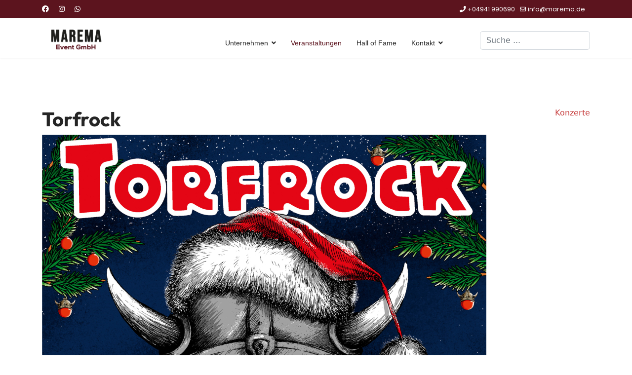

--- FILE ---
content_type: text/html; charset=utf-8
request_url: https://marema.de/veranstaltungen/417-torfrock-7/2024-12-07-20-00.html
body_size: 12028
content:

<!doctype html>
<html lang="de-de" dir="ltr">
	<head>
		
		<meta name="viewport" content="width=device-width, initial-scale=1, shrink-to-fit=no">
		<meta charset="utf-8">
	<meta name="description" content="Torfrock: &amp;quot;Bagaluten-Wiehnachts Tour 2024&amp;quot; Auch in diesem Jahr werden Torfrock mit ihren typisch humorigen Rocksongs kreuz und quer durch die Lande">
	<meta name="generator" content="MAREMA GmbH - Open Air, Konzert, Messe, Modenschau, Tagung, Seminar">
	<title>Torfrock - Marema</title>
	<link href="/images/favicon.png" rel="icon" type="image/vnd.microsoft.icon">
	<link href="https://marema.de/component/finder/search.opensearch?Itemid=101" rel="search" title="OpenSearch Marema" type="application/opensearchdescription+xml">
<link href="/media/vendor/awesomplete/css/awesomplete.css?1.1.5" rel="stylesheet" />
	<link href="/media/vendor/joomla-custom-elements/css/joomla-alert.min.css?0.2.0" rel="stylesheet" />
	<link href="/plugins/system/gdpr/assets/css/cookieconsent.min.css?a8deeda00931fa35524c6b585e48da99" rel="stylesheet" />
	<link href="/plugins/system/gdpr/assets/css/jquery.fancybox.min.css?a8deeda00931fa35524c6b585e48da99" rel="stylesheet" />
	<link href="/media/com_icagenda/icicons/style.css?a8deeda00931fa35524c6b585e48da99" rel="stylesheet" />
	<link href="/media/com_icagenda/css/icagenda.css?a8deeda00931fa35524c6b585e48da99" rel="stylesheet" />
	<link href="/media/com_icagenda/css/icagenda-front.css?a8deeda00931fa35524c6b585e48da99" rel="stylesheet" />
	<link href="/components/com_icagenda/themes/packs/ic_rounded/css/ic_rounded_component.css" rel="stylesheet" />
	<link href="/media/plg_system_jcepro/site/css/content.min.css?badb4208be409b1335b815dde676300e" rel="stylesheet" />
	<link href="/templates/shaper_helixultimate/css/bootstrap.min.css" rel="stylesheet" />
	<link href="/plugins/system/helixultimate/assets/css/system-j4.min.css" rel="stylesheet" />
	<link href="/media/system/css/joomla-fontawesome.min.css?a8deeda00931fa35524c6b585e48da99" rel="stylesheet" />
	<link href="/templates/shaper_helixultimate/css/template.css" rel="stylesheet" />
	<link href="/templates/shaper_helixultimate/css/presets/default.css" rel="stylesheet" />
	<link href="/components/com_sppagebuilder/assets/css/font-awesome-5.min.css" rel="stylesheet" />
	<link href="/components/com_sppagebuilder/assets/css/font-awesome-v4-shims.css" rel="stylesheet" />
	<link href="/components/com_sppagebuilder/assets/css/animate.min.css" rel="stylesheet" />
	<link href="/components/com_sppagebuilder/assets/css/sppagebuilder.css" rel="stylesheet" />
	<style>div.cc-window.cc-floating{max-width:32em}@media(max-width: 639px){div.cc-window.cc-floating:not(.cc-center){max-width: none}}div.cc-window, span.cc-cookie-settings-toggler{font-size:16px}div.cc-revoke{font-size:16px}div.cc-settings-label,span.cc-cookie-settings-toggle{font-size:14px}div.cc-window.cc-banner{padding:1.2em 1.8em}div.cc-window.cc-floating{padding:2.4em 1.8em}input.cc-cookie-checkbox+span:before, input.cc-cookie-checkbox+span:after{border-radius:1px}div.cc-center,div.cc-floating,div.cc-checkbox-container,div.gdpr-fancybox-container div.fancybox-content,ul.cc-cookie-category-list li,fieldset.cc-service-list-title legend{border-radius:7px}div.cc-window a.cc-btn,span.cc-cookie-settings-toggle{border-radius:3px}</style>
	<style>a.cc-btn.cc-dismiss{display:none}</style>
	<style>fieldset.cc-cookie-list-title .gdpr_onoffswitch-label,fieldset.cc-cookie-list-title .gdpr_cookie_switcher span.gdpr_onoffswitch-switch,div.gdpr-component-view span.cc-checkboxes-placeholder,div.gdpr-component-view div.cc-checkboxes-container input.cc-cookie-checkbox+span::before{border-radius:10px}div.gdpr-component-view div.cc-checkboxes-container input.cc-cookie-checkbox+span::before{height: 14px;bottom: 2px;left:3px}div.gdpr-component-view div.cc-checkboxes-container input.cc-cookie-checkbox:checked+span::before{transform:translateX(22px)}</style>
	<style>div.cc-checkboxes-container{margin-top:15px}div.cc-checkbox-container > span{position:absolute;cursor:pointer;top:0;left:0;right:0;bottom:0;background-color:#ccc;transition:.4s;border-radius:1px}div.cc-checkbox-container{margin-right:4px;margin-bottom:6px}div.cc-checkbox-container > span::before{position:absolute;content:"";height:19px;width:19px;left:4px;bottom:3px;background-color:#fff!important;transition:all .4s!important;border-color:#FFF!important;border:none;border-radius:2px}div.cc-checkbox-container > span::after{display:none}div.cc-checkbox-container input + span{position:relative;display:inline-block;width:55px;height:25px}div.cc-checkbox-container input:checked + span{background-color:#19a319}div.cc-checkbox-container input:focus + span{box-shadow:0 0 1px #2196F3}div.cc-checkbox-container input:checked + span::before{transform:translateX(28px)}div.cc-checkboxes-container input:disabled + span{background-color:#f01f1f;opacity:.8;cursor:auto}div.cc-checkboxes-container div.cc-checkbox-container a{border:none;margin-right:8px}a.cc-link label{font-weight:600;margin:0 0 0 2px}input.cc-cookie-checkbox{display:none}div.cc-settings-label{display:flex;align-items:center}div.cc-checkbox-container > span{border-radius:15px}div.cc-checkbox-container > span::before{border-radius:50%}</style>
	<style>
@media screen and (min-width:1201px){


}

@media screen and (min-width:769px) and (max-width:1200px){



.ic-info-box {
	text-align: center;
	width: auto;
}

.ic-info-box .ic-info-box-header {
	width: 86%;
}

.ic-info-box .ic-info-box-content {
	width: 64%;
}

.ic-info-box .ic-info-box-file {
	width: 100px;
}


.ic-filters-label {
	margin-bottom: 8px;
}
.ic-filters-label-title-2,
.ic-filters-label-title-3 {
	margin-bottom: -5px;
	height: 40px;
	line-height: 40px;
}
.ic-filters-btn-2 {
	height: 40px;
	line-height: 40px;
}
.ic-filters-controls {
	padding: 0;
}
.ic-search-submit,
.ic-search-reset {
	width: 50%;
}

}

@media screen and (min-width:481px) and (max-width:768px){



.ic-event-header {
	width: auto;
}
.ic-title-header {
	width: 98%;
	text-align: left;
}
.ic-title-cat {
	width: 98%;
	text-align: left;
}



.ic-event-title > .ic-features-container {
}

.ic-event-header > .ic-features-container {
	margin-right: 0;
	margin-top: 0;
}
.ic-features-container {
	clear: both;
	text-align: center;
}
.ic-feature-icon {
	float: none;
	display: inline-block;
}


.ic-filters-label {
	margin-bottom: 8px;
}
.ic-filters-label-title-2,
.ic-filters-label-title-3 {
	margin-bottom: -5px;
	height: 40px;
	line-height: 40px;
}
.ic-filters-btn-2 {
	height: 40px;
	line-height: 40px;
}
.ic-filters-controls {
	padding: 0;
}
.ic-search-submit,
.ic-search-reset {
	width: 50%;
}

}

@media screen and (max-width:480px){



.ic-event{
	margin: 20px 0;
}
.ic-box-date {
	width: auto;
	float: none;
}
.ic-content {
	width: auto;
	float:none;
}


.ic-event-header {
	width: auto;
}
.ic-title-header {
	width: 98%;
	text-align: center;
}
.ic-title-cat {
	width: 98%;
	text-align: center;
}


.ic-share {
	display:none;
}



.ic-event-title > .ic-features-container {
}

.ic-event-header > .ic-features-container {
	margin-right: 0;
	margin-top: 0;
}
.ic-features-container {
	clear: both;
	text-align: center;
}
.ic-feature-icon {
	float: none;
	display: inline-block;
}


.ic-info-box .ic-info-box-file {
	width: auto;
	float: none;
}
.ic-divCell {
	float: left;
}


.icagenda_form input,
.icagenda_form input[type="file"],
.icagenda_form .input-large,
.icagenda_form .input-xlarge,
.icagenda_form .input-xxlarge,
.icagenda_form .select-large,
.icagenda_form .select-xlarge,
.icagenda_form .select-xxlarge {
	width: 90%;
}
.icagenda_form .input-small {
	width: 90px;
}
.icagenda_form .select-small {
	width: 114px;
}
.icagenda_form .ic-date-input {
	width: auto;
}
.ic-captcha-label {
	display: none;
}


.ic-filters-label {
	margin-bottom: 8px;
}
.ic-filters-label-title-2,
.ic-filters-label-title-3 {
	margin-bottom: -5px;
	height: 40px;
	line-height: 40px;
}
.ic-filters-btn-2 {
	height: 40px;
	line-height: 40px;
}
.ic-filters-controls {
	padding: 0;
}
.ic-search-submit,
.ic-search-reset {
	width: 100%;
}
.ic-button-more > .ic-row1 {
	height: 40px;
}

}
</style>
	<style>@charset "UTF-8";
/* CSS Document */



.sp-megamenu-wrapper {
margin-right: 50px;
margin-top: 10px;
}



.sppb-carousel-inner {
    max-height: 700px;
}


.sppb-item-has-bg {
    background-position: center center;
   
}

.button3 {
    padding-top: 10px;
    padding-right: 20px;
    padding-bottom: 10px;
    padding-left: 20px;
    color: #FFFFFF;
    border-radius: 0px;
    background: #a2182f;
    width: 300px;
    font-family: 'Outfit'!important;
    font-size: 1.3em;
    text-transform: uppercase;
    font-weight: bold;
    text-align: center;
    font-style: normal;
}
.button3 a:link {
    color: #FFFFFF!important;
}

.button3:hover,
.button3:active {
    color: #FFFFFF!important;
    background-color: #B0B0B0;
}
img {
    display: inline;
    max-width: 100%;
    height: auto;
}
@media only screen and (max-width:540px){

	
	.button3 {
    padding-top: 0px;
    padding-right: 0px;
    padding-bottom: 0px;
    padding-left: 0px;
    color: #FFFFFF;
    background: #000000;
    font-family: 'Outfit'!important;
    font-size: 1.3em;
    text-transform: uppercase;
    font-weight: bolder;
    text-align: center;
    border-bottom: 1px solid #A2182F;
}
.button3 a:link {
    color: #FFFFFF;
}

.button3 a:hover,
.button3 a:active {
    color: #FFFFFF;
    text-shadow: 33px 31px #8E8E8E;
}
	
}

h1, h2, h3, h4, h5 { 
   font-family: 'Outfit'!important;
}
.sp-megamenu-parent{
	   font-family: 'Outfit'!important;

    font-style: normal;
    font-weight: normal;
    font-size: 40px!important;
} 
p, ul {
	font-family: 'Poppins'!important;
    font-style: normal;
    font-weight: normal;
} 
h1 {
    font-style: normal;
    font-weight: bolder;
    font-size: 40px;
} 
h2 {
    font-style: normal;
    font-weight: bolder;
    font-size: 24px;
} 
h3 {
    font-style: normal;
    font-weight: bolder;
    font-size: 28px;

} 

h4 {

    font-style: normal;
    font-weight: bolder;
    font-size: 30px;
} 
h6 {
    font-style: normal;
    font-weight: lighter;
    font-size: 24px;
} 




/* outfit-100 - latin */
@font-face {
  font-display: swap; /* Check https://developer.mozilla.org/en-US/docs/Web/CSS/@font-face/font-display for other options. */
  font-family: 'Outfit';
  font-style: normal;
  font-weight: 100;
  src: url('../../../../fonts/outfit-v10-latin-100.eot'); /* IE9 Compat Modes */
  src: url('../../../../fonts/outfit-v10-latin-100.eot?#iefix') format('embedded-opentype'), /* IE6-IE8 */
       url('../../../../fonts/outfit-v10-latin-100.woff2') format('woff2'), /* Super Modern Browsers */
       url('../../../../fonts/outfit-v10-latin-100.woff') format('woff'), /* Modern Browsers */
       url('../../../../fonts/outfit-v10-latin-100.ttf') format('truetype'), /* Safari, Android, iOS */
       url('../../../../fonts/outfit-v10-latin-100.svg#Outfit') format('svg'); /* Legacy iOS */
}

/* outfit-200 - latin */
@font-face {
  font-display: swap; /* Check https://developer.mozilla.org/en-US/docs/Web/CSS/@font-face/font-display for other options. */
  font-family: 'Outfit';
  font-style: normal;
  font-weight: 200;
  src: url('../../../../fonts/outfit-v10-latin-200.eot'); /* IE9 Compat Modes */
  src: url('../../../../fonts/outfit-v10-latin-200.eot?#iefix') format('embedded-opentype'), /* IE6-IE8 */
       url('../../../../fonts/outfit-v10-latin-200.woff2') format('woff2'), /* Super Modern Browsers */
       url('../../../../fonts/outfit-v10-latin-200.woff') format('woff'), /* Modern Browsers */
       url('../../../../fonts/outfit-v10-latin-200.ttf') format('truetype'), /* Safari, Android, iOS */
       url('../../../../fonts/outfit-v10-latin-200.svg#Outfit') format('svg'); /* Legacy iOS */
}

/* outfit-300 - latin */
@font-face {
  font-display: swap; /* Check https://developer.mozilla.org/en-US/docs/Web/CSS/@font-face/font-display for other options. */
  font-family: 'Outfit';
  font-style: normal;
  font-weight: 300;
  src: url('../../../../fonts/outfit-v10-latin-300.eot'); /* IE9 Compat Modes */
  src: url('../../../../fonts/outfit-v10-latin-300.eot?#iefix') format('embedded-opentype'), /* IE6-IE8 */
       url('../../../../fonts/outfit-v10-latin-300.woff2') format('woff2'), /* Super Modern Browsers */
       url('../../../../fonts/outfit-v10-latin-300.woff') format('woff'), /* Modern Browsers */
       url('../../../../fonts/outfit-v10-latin-300.ttf') format('truetype'), /* Safari, Android, iOS */
       url('../../../../fonts/outfit-v10-latin-300.svg#Outfit') format('svg'); /* Legacy iOS */
}

/* outfit-regular - latin */
@font-face {
  font-display: swap; /* Check https://developer.mozilla.org/en-US/docs/Web/CSS/@font-face/font-display for other options. */
  font-family: 'Outfit';
  font-style: normal;
  font-weight: 400;
  src: url('../../../../fonts/outfit-v10-latin-regular.eot'); /* IE9 Compat Modes */
  src: url('../../../../fonts/outfit-v10-latin-regular.eot?#iefix') format('embedded-opentype'), /* IE6-IE8 */
       url('../../../../fonts/outfit-v10-latin-regular.woff2') format('woff2'), /* Super Modern Browsers */
       url('../../../../fonts/outfit-v10-latin-regular.woff') format('woff'), /* Modern Browsers */
       url('../../../../fonts/outfit-v10-latin-regular.ttf') format('truetype'), /* Safari, Android, iOS */
       url('../../../../fonts/outfit-v10-latin-regular.svg#Outfit') format('svg'); /* Legacy iOS */
}

/* outfit-500 - latin */
@font-face {
  font-display: swap; /* Check https://developer.mozilla.org/en-US/docs/Web/CSS/@font-face/font-display for other options. */
  font-family: 'Outfit';
  font-style: normal;
  font-weight: 500;
  src: url('../../../../fonts/outfit-v10-latin-500.eot'); /* IE9 Compat Modes */
  src: url('../../../../fonts/outfit-v10-latin-500.eot?#iefix') format('embedded-opentype'), /* IE6-IE8 */
       url('../../../../fonts/outfit-v10-latin-500.woff2') format('woff2'), /* Super Modern Browsers */
       url('../../../../fonts/outfit-v10-latin-500.woff') format('woff'), /* Modern Browsers */
       url('../../../../fonts/outfit-v10-latin-500.ttf') format('truetype'), /* Safari, Android, iOS */
       url('../../../../fonts/outfit-v10-latin-500.svg#Outfit') format('svg'); /* Legacy iOS */
}

/* outfit-600 - latin */
@font-face {
  font-display: swap; /* Check https://developer.mozilla.org/en-US/docs/Web/CSS/@font-face/font-display for other options. */
  font-family: 'Outfit';
  font-style: normal;
  font-weight: 600;
  src: url('../../../../fonts/outfit-v10-latin-600.eot'); /* IE9 Compat Modes */
  src: url('../../../../fonts/outfit-v10-latin-600.eot?#iefix') format('embedded-opentype'), /* IE6-IE8 */
       url('../../../../fonts/outfit-v10-latin-600.woff2') format('woff2'), /* Super Modern Browsers */
       url('../../../../fonts/outfit-v10-latin-600.woff') format('woff'), /* Modern Browsers */
       url('../../../../fonts/outfit-v10-latin-600.ttf') format('truetype'), /* Safari, Android, iOS */
       url('../../../../fonts/outfit-v10-latin-600.svg#Outfit') format('svg'); /* Legacy iOS */
}

/* outfit-700 - latin */
@font-face {
  font-display: swap; /* Check https://developer.mozilla.org/en-US/docs/Web/CSS/@font-face/font-display for other options. */
  font-family: 'Outfit';
  font-style: normal;
  font-weight: 700;
  src: url('../../../../fonts/outfit-v10-latin-700.eot'); /* IE9 Compat Modes */
  src: url('../../../../fonts/outfit-v10-latin-700.eot?#iefix') format('embedded-opentype'), /* IE6-IE8 */
       url('../../../../fonts/outfit-v10-latin-700.woff2') format('woff2'), /* Super Modern Browsers */
       url('../../../../fonts/outfit-v10-latin-700.woff') format('woff'), /* Modern Browsers */
       url('../../../../fonts/outfit-v10-latin-700.ttf') format('truetype'), /* Safari, Android, iOS */
       url('../../../../fonts/outfit-v10-latin-700.svg#Outfit') format('svg'); /* Legacy iOS */
}

/* outfit-800 - latin */
@font-face {
  font-display: swap; /* Check https://developer.mozilla.org/en-US/docs/Web/CSS/@font-face/font-display for other options. */
  font-family: 'Outfit';
  font-style: normal;
  font-weight: 800;
  src: url('../../../../fonts/outfit-v10-latin-800.eot'); /* IE9 Compat Modes */
  src: url('../../../../fonts/outfit-v10-latin-800.eot?#iefix') format('embedded-opentype'), /* IE6-IE8 */
       url('../../../../fonts/outfit-v10-latin-800.woff2') format('woff2'), /* Super Modern Browsers */
       url('../../../../fonts/outfit-v10-latin-800.woff') format('woff'), /* Modern Browsers */
       url('../../../../fonts/outfit-v10-latin-800.ttf') format('truetype'), /* Safari, Android, iOS */
       url('../../../../fonts/outfit-v10-latin-800.svg#Outfit') format('svg'); /* Legacy iOS */
}

/* outfit-900 - latin */
@font-face {
  font-display: swap; /* Check https://developer.mozilla.org/en-US/docs/Web/CSS/@font-face/font-display for other options. */
  font-family: 'Outfit';
  font-style: normal;
  font-weight: 900;
  src: url('../../../../fonts/outfit-v10-latin-900.eot'); /* IE9 Compat Modes */
  src: url('../../../../fonts/outfit-v10-latin-900.eot?#iefix') format('embedded-opentype'), /* IE6-IE8 */
       url('../../../../fonts/outfit-v10-latin-900.woff2') format('woff2'), /* Super Modern Browsers */
       url('../../../../fonts/outfit-v10-latin-900.woff') format('woff'), /* Modern Browsers */
       url('../../../../fonts/outfit-v10-latin-900.ttf') format('truetype'), /* Safari, Android, iOS */
       url('../../../../fonts/outfit-v10-latin-900.svg#Outfit') format('svg'); /* Legacy iOS */
}

/* poppins-200 - latin */
@font-face {
  font-display: swap; /* Check https://developer.mozilla.org/en-US/docs/Web/CSS/@font-face/font-display for other options. */
  font-family: 'Poppins';
  font-style: normal;
  font-weight: 200;
  src: url('../../../../fonts/poppins-v20-latin-200.eot'); /* IE9 Compat Modes */
  src: url('../../../../fonts/poppins-v20-latin-200.eot?#iefix') format('embedded-opentype'), /* IE6-IE8 */
       url('../../../../fonts/poppins-v20-latin-200.woff2') format('woff2'), /* Super Modern Browsers */
       url('../../../../fonts/poppins-v20-latin-200.woff') format('woff'), /* Modern Browsers */
       url('../../../../fonts/poppins-v20-latin-200.ttf') format('truetype'), /* Safari, Android, iOS */
       url('../../../../fonts/poppins-v20-latin-200.svg#Poppins') format('svg'); /* Legacy iOS */
}

/* poppins-300 - latin */
@font-face {
  font-display: swap; /* Check https://developer.mozilla.org/en-US/docs/Web/CSS/@font-face/font-display for other options. */
  font-family: 'Poppins';
  font-style: normal;
  font-weight: 300;
  src: url('../../../../fonts/poppins-v20-latin-300.eot'); /* IE9 Compat Modes */
  src: url('../../../../fonts/poppins-v20-latin-300.eot?#iefix') format('embedded-opentype'), /* IE6-IE8 */
       url('../../../../fonts/poppins-v20-latin-300.woff2') format('woff2'), /* Super Modern Browsers */
       url('../../../../fonts/poppins-v20-latin-300.woff') format('woff'), /* Modern Browsers */
       url('../../../../fonts/poppins-v20-latin-300.ttf') format('truetype'), /* Safari, Android, iOS */
       url('../../../../fonts/poppins-v20-latin-300.svg#Poppins') format('svg'); /* Legacy iOS */
}

/* poppins-regular - latin */
@font-face {
  font-display: swap; /* Check https://developer.mozilla.org/en-US/docs/Web/CSS/@font-face/font-display for other options. */
  font-family: 'Poppins';
  font-style: normal;
  font-weight: 400;
  src: url('../../../../fonts/poppins-v20-latin-regular.eot'); /* IE9 Compat Modes */
  src: url('../../../../fonts/poppins-v20-latin-regular.eot?#iefix') format('embedded-opentype'), /* IE6-IE8 */
       url('../../../../fonts/poppins-v20-latin-regular.woff2') format('woff2'), /* Super Modern Browsers */
       url('../../../../fonts/poppins-v20-latin-regular.woff') format('woff'), /* Modern Browsers */
       url('../../../../fonts/poppins-v20-latin-regular.ttf') format('truetype'), /* Safari, Android, iOS */
       url('../../../../fonts/poppins-v20-latin-regular.svg#Poppins') format('svg'); /* Legacy iOS */
}

/* poppins-500 - latin */
@font-face {
  font-display: swap; /* Check https://developer.mozilla.org/en-US/docs/Web/CSS/@font-face/font-display for other options. */
  font-family: 'Poppins';
  font-style: normal;
  font-weight: 500;
  src: url('../../../../fonts/poppins-v20-latin-500.eot'); /* IE9 Compat Modes */
  src: url('../../../../fonts/poppins-v20-latin-500.eot?#iefix') format('embedded-opentype'), /* IE6-IE8 */
       url('../../../../fonts/poppins-v20-latin-500.woff2') format('woff2'), /* Super Modern Browsers */
       url('../../../../fonts/poppins-v20-latin-500.woff') format('woff'), /* Modern Browsers */
       url('../../../../fonts/poppins-v20-latin-500.ttf') format('truetype'), /* Safari, Android, iOS */
       url('../../../../fonts/poppins-v20-latin-500.svg#Poppins') format('svg'); /* Legacy iOS */
}

/* poppins-600 - latin */
@font-face {
  font-display: swap; /* Check https://developer.mozilla.org/en-US/docs/Web/CSS/@font-face/font-display for other options. */
  font-family: 'Poppins';
  font-style: normal;
  font-weight: 600;
  src: url('../../../../fonts/poppins-v20-latin-600.eot'); /* IE9 Compat Modes */
  src: url('../../../../fonts/poppins-v20-latin-600.eot?#iefix') format('embedded-opentype'), /* IE6-IE8 */
       url('../../../../fonts/poppins-v20-latin-600.woff2') format('woff2'), /* Super Modern Browsers */
       url('../../../../fonts/poppins-v20-latin-600.woff') format('woff'), /* Modern Browsers */
       url('../../../../fonts/poppins-v20-latin-600.ttf') format('truetype'), /* Safari, Android, iOS */
       url('../../../../fonts/poppins-v20-latin-600.svg#Poppins') format('svg'); /* Legacy iOS */
}

/* poppins-700 - latin */
@font-face {
  font-display: swap; /* Check https://developer.mozilla.org/en-US/docs/Web/CSS/@font-face/font-display for other options. */
  font-family: 'Poppins';
  font-style: normal;
  font-weight: 700;
  src: url('../../../../fonts/poppins-v20-latin-700.eot'); /* IE9 Compat Modes */
  src: url('../../../../fonts/poppins-v20-latin-700.eot?#iefix') format('embedded-opentype'), /* IE6-IE8 */
       url('../../../../fonts/poppins-v20-latin-700.woff2') format('woff2'), /* Super Modern Browsers */
       url('../../../../fonts/poppins-v20-latin-700.woff') format('woff'), /* Modern Browsers */
       url('../../../../fonts/poppins-v20-latin-700.ttf') format('truetype'), /* Safari, Android, iOS */
       url('../../../../fonts/poppins-v20-latin-700.svg#Poppins') format('svg'); /* Legacy iOS */
}

/* poppins-800 - latin */
@font-face {
  font-display: swap; /* Check https://developer.mozilla.org/en-US/docs/Web/CSS/@font-face/font-display for other options. */
  font-family: 'Poppins';
  font-style: normal;
  font-weight: 800;
  src: url('../../../../fonts/poppins-v20-latin-800.eot'); /* IE9 Compat Modes */
  src: url('../../../../fonts/poppins-v20-latin-800.eot?#iefix') format('embedded-opentype'), /* IE6-IE8 */
       url('../../../../fonts/poppins-v20-latin-800.woff2') format('woff2'), /* Super Modern Browsers */
       url('../../../../fonts/poppins-v20-latin-800.woff') format('woff'), /* Modern Browsers */
       url('../../../../fonts/poppins-v20-latin-800.ttf') format('truetype'), /* Safari, Android, iOS */
       url('../../../../fonts/poppins-v20-latin-800.svg#Poppins') format('svg'); /* Legacy iOS */
}

/* poppins-900 - latin */
@font-face {
  font-display: swap; /* Check https://developer.mozilla.org/en-US/docs/Web/CSS/@font-face/font-display for other options. */
  font-family: 'Poppins';
  font-style: normal;
  font-weight: 900;
  src: url('../../../../fonts/poppins-v20-latin-900.eot'); /* IE9 Compat Modes */
  src: url('../../../../fonts/poppins-v20-latin-900.eot?#iefix') format('embedded-opentype'), /* IE6-IE8 */
       url('../../../../fonts/poppins-v20-latin-900.woff2') format('woff2'), /* Super Modern Browsers */
       url('../../../../fonts/poppins-v20-latin-900.woff') format('woff'), /* Modern Browsers */
       url('../../../../fonts/poppins-v20-latin-900.ttf') format('truetype'), /* Safari, Android, iOS */
       url('../../../../fonts/poppins-v20-latin-900.svg#Poppins') format('svg'); /* Legacy iOS */
}</style>
	<style>.sp-megamenu-parent > li > a, .sp-megamenu-parent > li > span, .sp-megamenu-parent .sp-dropdown li.sp-menu-item > a{font-family: 'Arial', sans-serif;text-decoration: none;}
</style>
	<style>.menu.nav-pills > li > a, .menu.nav-pills > li > span, .menu.nav-pills .sp-dropdown li.sp-menu-item > a{font-family: 'Arial', sans-serif;text-decoration: none;}
</style>
	<style>.logo-image {height:60px;}.logo-image-phone {height:60px;}</style>
	<style>@media(max-width: 992px) {.logo-image {height: 36px;}.logo-image-phone {height: 36px;}}</style>
	<style>@media(max-width: 576px) {.logo-image {height: 36px;}.logo-image-phone {height: 36px;}}</style>
<script src="/media/vendor/jquery/js/jquery.min.js?3.7.1"></script>
	<script src="/media/legacy/js/jquery-noconflict.min.js?647005fc12b79b3ca2bb30c059899d5994e3e34d"></script>
	<script type="application/json" class="joomla-script-options new">{"data":{"breakpoints":{"tablet":991,"mobile":480},"header":{"stickyOffset":"100"}},"joomla.jtext":{"MOD_FINDER_SEARCH_VALUE":"Suche ...","JLIB_JS_AJAX_ERROR_OTHER":"Beim Abrufen von JSON-Daten wurde ein HTTP-Fehler-Code %s zur\u00fcckgegeben.","JLIB_JS_AJAX_ERROR_PARSE":"Ein Parsing-Fehler trat bei der Verarbeitung der folgenden JSON-Daten auf:<br \/><code style=\"color:inherit;white-space:pre-wrap;padding:0;margin:0;border:0;background:inherit;\">%s<\/code>","ERROR":"Fehler","MESSAGE":"Nachricht","NOTICE":"Hinweis","WARNING":"Warnung","JCLOSE":"Close","JOK":"OK","JOPEN":"Open"},"finder-search":{"url":"\/component\/finder\/?task=suggestions.suggest&format=json&tmpl=component&Itemid=101"},"system.paths":{"root":"","rootFull":"https:\/\/marema.de\/","base":"","baseFull":"https:\/\/marema.de\/"},"csrf.token":"26134aeea1921d886525d765cc8866a0"}</script>
	<script src="/media/system/js/core.min.js?ee06c8994b37d13d4ad21c573bbffeeb9465c0e2"></script>
	<script src="/media/vendor/bootstrap/js/bootstrap-es5.min.js?5.3.2" nomodule defer></script>
	<script src="/media/system/js/showon-es5.min.js?0e293ba9dec283752e25f4e1d5eb0a6f8c07d3be" defer nomodule></script>
	<script src="/media/com_finder/js/finder-es5.min.js?e6d3d1f535e33b5641e406eb08d15093e7038cc2" nomodule defer></script>
	<script src="/media/system/js/messages-es5.min.js?c29829fd2432533d05b15b771f86c6637708bd9d" nomodule defer></script>
	<script src="/media/vendor/bootstrap/js/alert.min.js?5.3.2" type="module"></script>
	<script src="/media/vendor/bootstrap/js/button.min.js?5.3.2" type="module"></script>
	<script src="/media/vendor/bootstrap/js/carousel.min.js?5.3.2" type="module"></script>
	<script src="/media/vendor/bootstrap/js/collapse.min.js?5.3.2" type="module"></script>
	<script src="/media/vendor/bootstrap/js/dropdown.min.js?5.3.2" type="module"></script>
	<script src="/media/vendor/bootstrap/js/modal.min.js?5.3.2" type="module"></script>
	<script src="/media/vendor/bootstrap/js/offcanvas.min.js?5.3.2" type="module"></script>
	<script src="/media/vendor/bootstrap/js/popover.min.js?5.3.2" type="module"></script>
	<script src="/media/vendor/bootstrap/js/scrollspy.min.js?5.3.2" type="module"></script>
	<script src="/media/vendor/bootstrap/js/tab.min.js?5.3.2" type="module"></script>
	<script src="/media/vendor/bootstrap/js/toast.min.js?5.3.2" type="module"></script>
	<script src="/media/system/js/showon.min.js?f79c256660e2c0ca2179cf7f3168ea8143e1af82" type="module"></script>
	<script src="/media/vendor/awesomplete/js/awesomplete.min.js?1.1.5" defer></script>
	<script src="/media/com_finder/js/finder.min.js?a2c3894d062787a266d59d457ffba5481b639f64" type="module"></script>
	<script src="/media/system/js/messages.min.js?7f7aa28ac8e8d42145850e8b45b3bc82ff9a6411" type="module"></script>
	<script src="/plugins/system/gdpr/assets/js/jquery.fancybox.min.js?a8deeda00931fa35524c6b585e48da99" defer></script>
	<script src="/plugins/system/gdpr/assets/js/cookieconsent.min.js?a8deeda00931fa35524c6b585e48da99" defer></script>
	<script src="/plugins/system/gdpr/assets/js/init.js?a8deeda00931fa35524c6b585e48da99" defer></script>
	<script src="/templates/shaper_helixultimate/js/main.js"></script>
	<script src="/components/com_sppagebuilder/assets/js/jquery.parallax.js?efcb014a6f41a6d880968ea58653b58d"></script>
	<script src="/components/com_sppagebuilder/assets/js/sppagebuilder.js?efcb014a6f41a6d880968ea58653b58d" defer></script>
	<script>var gdprConfigurationOptions = { complianceType: 'opt-in',
																			  cookieConsentLifetime: 30,
																			  cookieConsentSamesitePolicy: '',
																			  cookieConsentSecure: 0,
																			  disableFirstReload: 0,
																	  		  blockJoomlaSessionCookie: 1,
																			  blockExternalCookiesDomains: 0,
																			  externalAdvancedBlockingModeCustomAttribute: '',
																			  allowedCookies: '',
																			  blockCookieDefine: 1,
																			  autoAcceptOnNextPage: 0,
																			  revokable: 1,
																			  lawByCountry: 0,
																			  checkboxLawByCountry: 0,
																			  blockPrivacyPolicy: 0,
																			  cacheGeolocationCountry: 1,
																			  countryAcceptReloadTimeout: 1000,
																			  usaCCPARegions: null,
																			  countryEnableReload: 1,
																			  customHasLawCountries: [""],
																			  dismissOnScroll: 50,
																			  dismissOnTimeout: 0,
																			  containerSelector: 'html',
																			  hideOnMobileDevices: 0,
																			  autoFloatingOnMobile: 0,
																			  autoFloatingOnMobileThreshold: 1400,
																			  autoRedirectOnDecline: 0,
																			  autoRedirectOnDeclineLink: '',
																			  showReloadMsg: 0,
																			  showReloadMsgText: ' Einstellungen übernehmen und Seite neu laden...',
																			  defaultClosedToolbar: 0,
																			  toolbarLayout: 'basic-header',
																			  toolbarTheme: 'edgeless',
																			  toolbarButtonsTheme: 'decline_first',
																			  revocableToolbarTheme: 'advanced',
																			  toolbarPosition: 'center',
																			  toolbarCenterTheme: 'compact',
																			  revokePosition: 'revoke-bottom-left',
																			  toolbarPositionmentType: 1,
																			  positionCenterSimpleBackdrop: 0,
																			  positionCenterBlurEffect: 0,
																			  preventPageScrolling: 0,
																			  popupEffect: 'fade',
																			  popupBackground: '#5c141e',
																			  popupText: '#ffffff',
																			  popupLink: '#ffffff',
																			  buttonBackground: '#ffffff',
																			  buttonBorder: '#ffffff',
																			  buttonText: '#000000',
																			  highlightOpacity: '95',
																			  highlightBackground: '#ffffff',
																			  highlightBorder: '#ffffff',
																			  highlightText: '#000000',
																			  highlightDismissBackground: '#333333',
																		  	  highlightDismissBorder: '#ffffff',
																		 	  highlightDismissText: '#ffffff',
																			  autocenterRevokableButton: 0,
																			  hideRevokableButton: 0,
																			  hideRevokableButtonOnscroll: 1,
																			  customRevokableButton: 0,
																			  customRevokableButtonAction: 0,
																			  headerText: '<p><strong>Auf der Website verwendete Cookies!</strong></p>',
																			  messageText: '<p style=\"line-height: 1.3;\">Wir nutzen Cookies auf unserer Website. Einige von ihnen sind essenziell für den Betrieb der Seite, während andere uns helfen, diese Website und die Nutzererfahrung zu verbessern (Tracking Cookies). Sie können selbst entscheiden, ob Sie die Cookies zulassen möchten. Bitte beachten Sie, dass bei einer Ablehnung womöglich nicht mehr alle Funktionalitäten der Seite zur Verfügung stehen. Hier geht es zu unserer Datenschutzerklärung:',
																			  denyMessageEnabled: 1, 
																			  denyMessage: 'Sie haben Cookies abgelehnt, um die Funktion auf dieser Website zu gewährleisten, stimmen Sie bitte der Verwendung von Cookies zu.   (Auswahl akzeptieren)   &nbsp;',
																			  placeholderBlockedResources: 1, 
																			  placeholderBlockedResourcesAction: 'open',
																	  		  placeholderBlockedResourcesText: ' Sie müssen Cookies akzeptieren und die Seite neu laden, um diesen Inhalt anzuzeigen',
																			  placeholderIndividualBlockedResourcesText: ' Sie müssen Cookies von {domain} akzeptieren und die Seite neu laden, um diesen Inhalt anzuzeigen',
																			  placeholderIndividualBlockedResourcesAction: 0,
																			  placeholderOnpageUnlock: 0,
																			  scriptsOnpageUnlock: 0,
																			  autoDetectYoutubePoster: 0,
																			  autoDetectYoutubePosterApikey: 'AIzaSyAV_WIyYrUkFV1H8OKFYG8wIK8wVH9c82U',
																			  dismissText: 'Verstanden',
																			  allowText: 'Auswahl akzeptieren',
																			  denyText: 'Ablehnen',
																			  cookiePolicyLinkText: '',
																			  cookiePolicyLink: 'javascript:void(0)',
																			  cookiePolicyRevocableTabText: 'Cookie Einstellungen',
																			  privacyPolicyLinkText: 'Datenschutzerklärung',
																			  privacyPolicyLink: '/datenschutzerklaerung',
																			  googleCMPTemplate: 0,
																			  enableGdprBulkConsent: 0,
																			  enableCustomScriptExecGeneric: 0,
																			  customScriptExecGeneric: '',
																			  categoriesCheckboxTemplate: 'cc-checkboxes-switchers',
																			  toggleCookieSettings: 0,
																			  toggleCookieSettingsLinkedView: 1,
 																			  toggleCookieSettingsLinkedViewSefLink: '/component/gdpr/',
																	  		  toggleCookieSettingsText: '<span class="cc-cookie-settings-toggle">Einstellungen <span class="cc-cookie-settings-toggler">&#x25EE</span></span>',
																			  toggleCookieSettingsButtonBackground: '#2b2b2b',
																			  toggleCookieSettingsButtonBorder: '#ffffff',
																			  toggleCookieSettingsButtonText: '#ffffff',
																			  showLinks: 1,
																			  blankLinks: '_blank',
																			  autoOpenPrivacyPolicy: 0,
																			  openAlwaysDeclined: 1,
																			  cookieSettingsLabel: 'Cookie Einstellungen',
															  				  cookieSettingsDesc: 'Choose which kind of cookies you want to disable by clicking on the checkboxes. Click on a category name for more informations about used cookies.',
																			  cookieCategory1Enable: 1,
																			  cookieCategory1Name: 'Notwendig',
																			  cookieCategory1Locked: 1,
																			  cookieCategory2Enable: 0,
																			  cookieCategory2Name: 'Analyse',
																			  cookieCategory2Locked: 0,
																			  cookieCategory3Enable: 0,
																			  cookieCategory3Name: 'Erweiterung',
																			  cookieCategory3Locked: 0,
																			  cookieCategory4Enable: 0,
																			  cookieCategory4Name: 'Marketing',
																			  cookieCategory4Locked: 0,
																			  cookieCategoriesDescriptions: {},
																			  alwaysReloadAfterCategoriesChange: 0,
																			  preserveLockedCategories: 0,
																			  declineButtonBehavior: 'hard',
																			  blockCheckedCategoriesByDefault: 0,
																			  reloadOnfirstDeclineall: 0,
																			  trackExistingCheckboxSelectors: '',
															  		  		  trackExistingCheckboxConsentLogsFormfields: 'name,email,subject,message',
																			  allowallShowbutton: 1,
																			  allowallText: 'Alle Cookies akzeptieren',
																			  allowallButtonBackground: '#ffffff',
																			  allowallButtonBorder: '#ffffff',
																			  allowallButtonText: '#000000',
																			  allowallButtonTimingAjax: 'fast',
																			  includeAcceptButton: 0,
																			  trackConsentDate: 0,
																			  execCustomScriptsOnce: 1,
																			  optoutIndividualResources: 1,
																			  blockIndividualResourcesServerside: 1,
																			  disableSwitchersOptoutCategory: 0,
																			  autoAcceptCategories: 0,
																			  allowallIndividualResources: 1,
																			  blockLocalStorage: 1,
																			  blockSessionStorage: 1,
																			  externalAdvancedBlockingModeTags: 'iframe,script,img,source,link',
																			  enableCustomScriptExecCategory1: 0,
																			  customScriptExecCategory1: '',
																			  enableCustomScriptExecCategory2: 0,
																			  customScriptExecCategory2: '',
																			  enableCustomScriptExecCategory3: 0,
																			  customScriptExecCategory3: '',
																			  enableCustomScriptExecCategory4: 0,
																			  customScriptExecCategory4: '',
																			  enableCustomDeclineScriptExecCategory1: 0,
																			  customScriptDeclineExecCategory1: '',
																			  enableCustomDeclineScriptExecCategory2: 0,
																			  customScriptDeclineExecCategory2: '',
																			  enableCustomDeclineScriptExecCategory3: 0,
																			  customScriptDeclineExecCategory3: '',
																			  enableCustomDeclineScriptExecCategory4: 0,
																			  customScriptDeclineExecCategory4: '',
																			  enableCMPPreferences: 0,																			  
																			  enableCMPStatistics: 0,
																			  enableCMPAds: 0,
																			  debugMode: 0
																		};var gdpr_ajax_livesite='https://marema.de/';var gdpr_enable_log_cookie_consent=1;</script>
	<script>var gdprUseCookieCategories=1;var gdpr_ajaxendpoint_cookie_category_desc='https://marema.de/index.php?option=com_gdpr&task=user.getCookieCategoryDescription&format=raw';</script>
	<script>var gdprCookieCategoryDisabled2=1;</script>
	<script>var gdprCookieCategoryDisabled3=1;</script>
	<script>var gdprCookieCategoryDisabled4=1;</script>
	<script>var gdprJSessCook='16840d09eb8f797f4184d80777f04553';var gdprJSessVal='2535c946ee94759f957f24eb62f5f1d3';var gdprJAdminSessCook='bdf09b028ef8543eefc6bd6fce06cb78';var gdprPropagateCategoriesSession=1;var gdprAlwaysPropagateCategoriesSession=1;var gdprAlwaysCheckCategoriesSession=0;</script>
	<script>var gdprFancyboxWidth=700;var gdprFancyboxHeight=800;var gdprCloseText='Schließen';</script>
	<script>template="shaper_helixultimate";</script>
	<meta property="og:title" content="Torfrock" />
	<meta property="og:type" content="website" />
	<meta property="og:image" content="https://marema.de/images/FB_Torfrock.jpg" />
	<meta property="og:image:width" content="1920" />
	<meta property="og:image:height" content="1007" />
	<meta property="og:url" content="https://marema.de/veranstaltungen/417-torfrock-7/2024-12-07-20-00.html" />
	<meta property="og:description" content="Torfrock: &quot;Bagaluten-Wiehnachts Tour 2024&quot; Auch in diesem Jahr werden Torfrock mit ihren typisch humorigen Rocksongs kreuz und quer durch die Lande" />
	<meta property="og:site_name" content="Marema" />
			</head>
	<body class="site helix-ultimate hu com_icagenda com-icagenda view-event layout-default task-none itemid-108 de-de ltr sticky-header layout-fluid offcanvas-init offcanvs-position-right">

		
		
		<div class="body-wrapper">
			<div class="body-innerwrapper">
				
	<div class="sticky-header-placeholder"></div>
<div id="sp-top-bar">
	<div class="container">
		<div class="container-inner">
			<div class="row">
				<div id="sp-top1" class="col-lg-6">
					<div class="sp-column text-center text-lg-start">
													<ul class="social-icons"><li class="social-icon-facebook"><a target="_blank" rel="noopener noreferrer" href="https://www.facebook.com/MaremaVeranstaltungen/" aria-label="Facebook"><span class="fab fa-facebook" aria-hidden="true"></span></a></li><li class="social-icon-instagram"><a target="_blank" rel="noopener noreferrer" href="https://www.instagram.com/maremaveranstaltungen/" aria-label="Instagram"><span class="fab fa-instagram" aria-hidden="true"></span></a></li><li class="social-icon-whatsapp"><a target="_blank" rel="noopener noreferrer" href="https://wa.me/https://api.whatsapp.com/send/?phone=494941990690&text&type=phone_number&app_absent=0?text=Hi" aria-label="Whatsapp"><span class="fab fa-whatsapp" aria-hidden="true"></span></a></li></ul>						
												
					</div>
				</div>

				<div id="sp-top2" class="col-lg-6">
					<div class="sp-column text-center text-lg-end">
						
													<ul class="sp-contact-info"><li class="sp-contact-phone"><span class="fas fa-phone" aria-hidden="true"></span> <a href="tel:+04941990690">+04941 990690</a></li><li class="sp-contact-email"><span class="far fa-envelope" aria-hidden="true"></span> <a href="mailto:info@marema.de">info@marema.de</a></li></ul>												
					</div>
				</div>
			</div>
		</div>
	</div>
</div>

<header id="sp-header">
	<div class="container">
		<div class="container-inner">
			<div class="row">
				<!-- Logo -->
				<div id="sp-logo" class="col-auto">
					<div class="sp-column">
						<div class="logo"><a href="/">
				<img class='logo-image  d-none d-lg-inline-block'
					srcset='https://marema.de/images/MaremaEventLogo.jpg 1x'
					src='https://marema.de/images/MaremaEventLogo.jpg'
					height='60px'
					alt='Marema'
				/>
				<img class="logo-image-phone d-inline-block d-lg-none" src="https://marema.de/images/MaremaEventLogo.jpg" alt="Marema" /></a></div>						
					</div>
				</div>

				<!-- Menu -->
				<div id="sp-menu" class="col-auto flex-auto">
					<div class="sp-column d-flex justify-content-end align-items-center">
						<nav class="sp-megamenu-wrapper d-flex" role="navigation"><a id="offcanvas-toggler" aria-label="Menu" class="offcanvas-toggler-right d-flex d-lg-none" href="#"><div class="burger-icon" aria-hidden="true"><span></span><span></span><span></span></div></a><ul class="sp-megamenu-parent menu-animation-fade-up d-none d-lg-block"><li class="sp-menu-item sp-has-child"><a   href="/unternehmen.html"  >Unternehmen</a><div class="sp-dropdown sp-dropdown-main sp-menu-right" style="width: 240px;"><div class="sp-dropdown-inner"><ul class="sp-dropdown-items"><li class="sp-menu-item"><a   href="/unternehmen/bereiche.html"  >Bereiche</a></li><li class="sp-menu-item"><a   href="/unternehmen/historie.html"  >Historie</a></li><li class="sp-menu-item"><a   href="/unternehmen/ueber-uns.html"  >Über uns</a></li></ul></div></div></li><li class="sp-menu-item current-item active"><a aria-current="page"  href="/veranstaltungen.html"  >Veranstaltungen</a></li><li class="sp-menu-item"><a   href="/hall-of-fame.html"  >Hall of Fame</a></li><li class="sp-menu-item sp-has-child"><a   href="/kontakt-marema.html"  >Kontakt</a><div class="sp-dropdown sp-dropdown-main sp-menu-right" style="width: 240px;"><div class="sp-dropdown-inner"><ul class="sp-dropdown-items"><li class="sp-menu-item"><a   href="/kontakt-marema/impressum.html"  >Impressum</a></li><li class="sp-menu-item"><a   href="/kontakt-marema/datenschutzerklaerung.html"  >Datenschutzerklärung</a></li></ul></div></div></li></ul></nav>						

						<!-- Related Modules -->
						<div class="d-none d-lg-flex header-modules align-items-center">
															<div class="sp-module "><div class="sp-module-content">
<form class="mod-finder js-finder-searchform form-search" action="/component/finder/search.html?Itemid=101" method="get" role="search">
    <label for="mod-finder-searchword0" class="visually-hidden finder">Suchen</label><input type="text" name="q" id="mod-finder-searchword0" class="js-finder-search-query form-control" value="" placeholder="Suche ...">
            <input type="hidden" name="Itemid" value="101"></form>
</div></div>							
													</div>

						<!-- if offcanvas position right -->
													<a id="offcanvas-toggler"  aria-label="Menu" title="Menu"  class="mega offcanvas-toggler-secondary offcanvas-toggler-right d-flex align-items-center" href="#">
							<div class="burger-icon"><span></span><span></span><span></span></div>
							</a>
											</div>
				</div>
			</div>
		</div>
	</div>
</header>
				
<section id="sp-section-1" >

				
	
<div class="row">
	<div id="sp-title" class="col-lg-12 "><div class="sp-column "></div></div></div>
				
	</section>

<section id="sp-main-body" >

										<div class="container">
					<div class="container-inner">
						
	
<div class="row">
	
<main id="sp-component" class="col-lg-12 ">
	<div class="sp-column ">
		<div id="system-message-container" aria-live="polite">
	</div>


		
		<!-- iCagenda PRO 3.9.3 -->
<div id="icagenda" class="ic-event-view">

		
<div class="ic-top-buttons">


		
		<div class="ic-manager-toolbar">
			</div>

	<div class="ic-buttons">

				
				
	</div>


</div>

	<!-- ic_rounded -->
		
		
		
<!-- Event details -->


		<div class="event-header ic-event-header ic-clearfix">

				<div class="title-header ic-title-header ic-float-left">
			<h1>
				Torfrock			</h1>
		</div>

				
				<div class="title-cat ic-title-cat ic-float-right ic-details-cat" style="color:#c73e3e;">
			Konzerte		</div>

	</div>

		<div class="ic-clearfix">

				<div class="ic-event-addthis ic-float-left">
					</div>

				<div class="ic-event-registration ic-float-right">
					</div>

	</div>

		<div class="icinfo ic-info ic-clearfix">

							<div class="image ic-image">
				<img src="/images/icagenda/thumbs/themes/ic_large_w900h800q100_fb-torfrock.jpg" alt="FB_Torfrock" />			</div>
		
				<div class="details ic-details">

						<div class="ic-event-date">
				<span class="iCicon iCicon-calendar" arial-label="Date"></span>&nbsp; <span class="ic-single-next">7.&nbsp;Dezember&nbsp;2024</span> <span class="ic-single-starttime">20:00</span>			</div>

						<p>

													<span class="iCicon iCicon-location" arial-label="Veranstaltungsort"></span>&nbsp; Sparkassen-Arena Aurich				
								
								
			</p>

		</div>

		
						<div id="ic-detail-desc" class="ic-detail-desc">
			<div class="ic-short-description">
							</div>
			<div class="ic-full-description">
				<h1>Torfrock: "Bagaluten-Wiehnachts Tour 2024"</h1>
<p>Auch in diesem Jahr werden Torfrock mit ihren typisch humorigen Rocksongs kreuz und quer durch die Lande touren und die Hallen und Säle der Republik füllen. Am Samstag, den 07. Dezember 2024 wird die traditionelle „Bagaluten-Wiehnacht“ in der Sparkassen Arena Aurich gefeiert.</p>
<p>Seit 1989 geht Norddeutschlands Kultband Torfrock mit der beinharten „Bagaluten-Wiehnacht“ jedes Jahr in der Weihnachtszeit auf Tour. Auch wenn sich die Besetzung von Torfrock im Laufe der Jahre verändert hat, ist die Spielfreude ungebrochen. Neben den beiden Gründern Klaus Büchner und Raymond Voß gehören heute auch Volker Schmidt sowie Trommler und Junior der Band Stefan Lehmann dazu. Torfrock gibt bereits zum 33. Mal erfolgreich ihr spezielles Weihnachtsprogramm die „Bagaluten-Wiehnacht“ zum Besten und auch in diesem Jahr kommen die Fans der beinharten Bagaluten-Wiehnacht voll auf ihre Kosten. So treffen sich wieder begeisterte Fans des plattdeutschen Rockguts, um bei Gassenhauern wie "Rollo, der Wikinger", "Volle Granate, Renate" oder "Presslufthammer B-B-Bernhard" ausgelassen zu feiern.</p>
<p>&nbsp;</p>
<p style="text-align: center;"><a href="https://www.ticketmaster.de/event/533697?brand=de_nwt&amp;camefrom=GLSNWT_Marema&amp;language=de-de&amp;subchannel_id=11616&amp;track=DiscoveryAPI&amp;queueittoken=e_safetynetde~q_aac81736-5606-4a21-b17a-ff53d2691de3~ts_1705655575~ce_true~rt_safetynet~h_829689b749783c14c23bb7257b3e8e57118cb75013d1f17f0e3273c8162624a2" target="_blank" rel="noopener" class="button3">Tickets jetzt kaufen! (Nordwest Ticket)</a></p>
<p>&nbsp;</p>
<p style="text-align: center;"><a href="https://marema.reservix.de/p/reservix/event/2216602" target="_blank" rel="noopener" class="button3">Tickets jetzt kaufen! (Reservix)</a></p>			</div>
		
		
			<p>&nbsp;</p>

									<div class="ic-info-box">

								<div class="ic-info-box-header">
					<label>Information</label>
				</div>

								<div class="ic-info-box-content ic-divTable ic-align-left ic-clearfix">

										
										
										
										
										
										
																															<div class="ic-divRow ic-info-einlass">
									<div class="ic-divCell ic-label">Einlass</div>
									<div class="ic-divCell ic-value">19:00 Uhr</div>
								</div>
																												<div class="ic-divRow ic-info-beginn">
									<div class="ic-divCell ic-label">Beginn</div>
									<div class="ic-divCell ic-value">20:00 Uhr</div>
								</div>
																		
															<div class="ic-divRow ic-info-address">
						<div class="ic-divCell ic-label">Adresse</div>
						<div class="ic-divCell ic-value">Sparkassen Arena Aurich<br /></div>
					</div>
									</div>

			</div>			
		</div>
		
	</div>

			<p>&nbsp;</p>
	<div id="ic-detail-map" class="ic-clearfix">
		<h3>Karte</h3><br />
		<div id="icagenda_map">
			<!-- Event Map --><div class="ic-map-wrapper" id="embed_map-417"><iframe
				width="100%"
				height="100%"
				frameborder="0" style="border:0;" class="ic-map-iframe"
				src="https://www.google.com/maps/embed/v1/place?key=AIzaSyCOLrnl_ebnJj2DDXBxlhyFMzrVOvVidUI&q=Sparkassen+Arena+Aurich" allowfullscreen>
				</iframe></div>		</div>
	</div>
	
		
		
		</div>


			</div>
</main>
</div>
											</div>
				</div>
						
	</section>

<footer id="sp-footer" >

						<div class="container">
				<div class="container-inner">
			
	
<div class="row">
	<div id="sp-footer1" class="col-lg-12 "><div class="sp-column "><div class="sp-module "><div class="sp-module-content"><div class="mod-sppagebuilder  sp-page-builder" data-module_id="141">
	<div class="page-content">
		<div id="section-id-1682088562387" class="sppb-section" ><div class="sppb-container-inner"><div class="sppb-row"><div class="sppb-col-md-3" id="column-wrap-id-1682088562384"><div id="column-id-1682088562384" class="sppb-column" ><div class="sppb-column-addons"><div id="sppb-addon-wrapper-1682413628756" class="sppb-addon-wrapper"><div id="sppb-addon-1682413628756" class="clearfix "     ><div class="sppb-addon sppb-addon-text-block  "><div class="sppb-addon-content"><p><strong> Hier finden Sie uns: </strong></p></div></div><style type="text/css">#sppb-addon-wrapper-1682413628756 {
margin:0px 0px 30px 0px;}
#sppb-addon-1682413628756 {
	box-shadow: 0 0 0 0 #ffffff;
}
#sppb-addon-1682413628756 {
}
#sppb-addon-1682413628756.sppb-element-loaded {
}
@media (min-width: 768px) and (max-width: 991px) {#sppb-addon-1682413628756 {}}@media (max-width: 767px) {#sppb-addon-1682413628756 {}}</style><style type="text/css">#sppb-addon-1682413628756{ font-size: 19px; }@media (min-width: 768px) and (max-width: 991px) {}@media (max-width: 767px) {}</style></div></div></div></div></div><div class="sppb-col-md-3" id="column-wrap-id-1682088562385"><div id="column-id-1682088562385" class="sppb-column" ><div class="sppb-column-addons"><div id="sppb-addon-wrapper-1682411880983" class="sppb-addon-wrapper"><div id="sppb-addon-1682411880983" class="clearfix "     ><div class="sppb-addon sppb-addon-text-block  "><div class="sppb-addon-content"><p><strong>MAREMA Event GmbH</strong></p>
<p>Kornkamp 11</p>
<p>26605 Aurich</p></div></div><style type="text/css">#sppb-addon-wrapper-1682411880983 {
margin:0px 0px 30px 0px;}
#sppb-addon-1682411880983 {
	box-shadow: 0 0 0 0 #ffffff;
}
#sppb-addon-1682411880983 {
}
#sppb-addon-1682411880983.sppb-element-loaded {
}
@media (min-width: 768px) and (max-width: 991px) {#sppb-addon-1682411880983 {}}@media (max-width: 767px) {#sppb-addon-1682411880983 {}}</style><style type="text/css">#sppb-addon-1682411880983{ font-size: 19px; }@media (min-width: 768px) and (max-width: 991px) {}@media (max-width: 767px) {}</style></div></div></div></div></div><div class="sppb-col-md-3" id="column-wrap-id-1682088562386"><div id="column-id-1682088562386" class="sppb-column" ><div class="sppb-column-addons"><div id="sppb-addon-wrapper-1682409415996" class="sppb-addon-wrapper"><div id="sppb-addon-1682409415996" class="clearfix "     ><div class="sppb-addon sppb-addon-text-block  "><div class="sppb-addon-content"><p><i class="fas fa-phone-volume fa-fw"></i> Tel.: <a href="tel:+494941990690" target="_blank">04941 990690</a></p>
<p><i class="fas fa-envelope fa-fw"></i> Mail: <a href="mailto:info@marema.de" target="_blank">info@marema.de</a></p>
<p><i class="fab fa-whatsapp-square fa-fw"></i> <a href="https://api.whatsapp.com/send/?phone=494941990690&amp;text&amp;type=phone_number&amp;app_absent=0" target="_self">WhatsApp</a></p></div></div><style type="text/css">#sppb-addon-wrapper-1682409415996 {
margin:0px 0px 30px 0px;}
#sppb-addon-1682409415996 {
	box-shadow: 0 0 0 0 #ffffff;
}
#sppb-addon-1682409415996 {
}
#sppb-addon-1682409415996.sppb-element-loaded {
}
@media (min-width: 768px) and (max-width: 991px) {#sppb-addon-1682409415996 {}}@media (max-width: 767px) {#sppb-addon-1682409415996 {}}</style><style type="text/css">#sppb-addon-1682409415996{ font-size: 19px; }@media (min-width: 768px) and (max-width: 991px) {}@media (max-width: 767px) {}</style></div></div></div></div></div><div class="sppb-col-md-3" id="column-wrap-id-1682413628753"><div id="column-id-1682413628753" class="sppb-column" ><div class="sppb-column-addons"><div id="sppb-addon-wrapper-1682411880988" class="sppb-addon-wrapper"><div id="sppb-addon-1682411880988" class="clearfix "     ><div class="sppb-addon sppb-addon-text-block  "><div class="sppb-addon-content"><p><i class="fab fa-instagram fa-fw"></i> <a href="https://www.instagram.com/maremaveranstaltungen/" target="_blank" rel="noopener"> Instagram</a></p>
<p><i class="fab fa-facebook fa-fw"></i> <a href="https://www.facebook.com/MaremaVeranstaltungen/?locale=de_DE" target="_blank" rel="noopener"> Facebook</a></p></div></div><style type="text/css">#sppb-addon-wrapper-1682411880988 {
margin:0px 0px 30px 0px;}
#sppb-addon-1682411880988 {
	box-shadow: 0 0 0 0 #ffffff;
}
#sppb-addon-1682411880988 {
}
#sppb-addon-1682411880988.sppb-element-loaded {
}
@media (min-width: 768px) and (max-width: 991px) {#sppb-addon-1682411880988 {}}@media (max-width: 767px) {#sppb-addon-1682411880988 {}}</style><style type="text/css">#sppb-addon-1682411880988{ font-size: 19px; }@media (min-width: 768px) and (max-width: 991px) {}@media (max-width: 767px) {}</style></div></div></div></div></div></div></div></div><style type="text/css">.sp-page-builder .page-content #section-id-1682088562387{padding-top:0px;padding-right:0px;padding-bottom:0px;padding-left:0px;margin-top:0px;margin-right:0px;margin-bottom:0px;margin-left:0px;box-shadow:0 0 0 0 #ffffff;}#column-id-1682088562384{padding-top:0px;padding-right:0px;padding-bottom:0px;padding-left:0px;box-shadow:0 0 0 0 #fff;}#column-wrap-id-1682088562384{margin-top:0px;margin-right:0px;margin-bottom:0px;margin-left:0px;}#column-id-1682088562385{padding-top:0px;padding-right:0px;padding-bottom:0px;padding-left:0px;box-shadow:0 0 0 0 #fff;}#column-wrap-id-1682088562385{margin-top:0px;margin-right:0px;margin-bottom:0px;margin-left:0px;}#column-id-1682088562386{box-shadow:0 0 0 0 #fff;}</style>	</div>
</div>
</div></div><span class="sp-copyright">© 2026 Marema Event GmbH</span></div></div></div>
							</div>
			</div>
			
	</footer>
			</div>
		</div>

		<!-- Off Canvas Menu -->
		<div class="offcanvas-overlay"></div>
		<!-- Rendering the offcanvas style -->
		<!-- If canvas style selected then render the style -->
		<!-- otherwise (for old templates) attach the offcanvas module position -->
					<div class="offcanvas-menu border-menu">
	<div class="d-flex align-items-center p-3 pt-4">
				<a href="#" class="close-offcanvas" aria-label="Close Off-canvas">
			<div class="burger-icon">
				<span></span>
				<span></span>
				<span></span>
			</div>
		</a>
	</div>
	<div class="offcanvas-inner">
		<div class="d-flex header-modules mb-3">
							<div class="sp-module "><div class="sp-module-content">
<form class="mod-finder js-finder-searchform form-search" action="/component/finder/search.html?Itemid=101" method="get" role="search">
    <label for="mod-finder-searchword0" class="visually-hidden finder">Suchen</label><input type="text" name="q" id="mod-finder-searchword0" class="js-finder-search-query form-control" value="" placeholder="Suche ...">
            <input type="hidden" name="Itemid" value="101"></form>
</div></div>			
					</div>
		
					<div class="sp-module "><div class="sp-module-content"><ul class="menu">
<li class="item-107 menu-deeper menu-parent"><a href="/unternehmen.html" >Unternehmen<span class="menu-toggler"></span></a><ul class="menu-child"><li class="item-131"><a href="/unternehmen/bereiche.html" >Bereiche</a></li><li class="item-132"><a href="/unternehmen/historie.html" >Historie</a></li><li class="item-134"><a href="/unternehmen/ueber-uns.html" >Über uns</a></li></ul></li><li class="item-108 current"><a href="/veranstaltungen.html" >Veranstaltungen</a></li><li class="item-109"><a href="/hall-of-fame.html" >Hall of Fame</a></li><li class="item-509 menu-deeper menu-parent"><a href="/kontakt-marema.html" >Kontakt<span class="menu-toggler"></span></a><ul class="menu-child"><li class="item-161"><a href="/kontakt-marema/impressum.html" >Impressum</a></li><li class="item-195"><a href="/kontakt-marema/datenschutzerklaerung.html" >Datenschutzerklärung</a></li></ul></li></ul>
</div></div>
		
		
					<div class="mb-4">
				<ul class="sp-contact-info"><li class="sp-contact-phone"><span class="fas fa-phone" aria-hidden="true"></span> <a href="tel:+04941990690">+04941 990690</a></li><li class="sp-contact-email"><span class="far fa-envelope" aria-hidden="true"></span> <a href="mailto:info@marema.de">info@marema.de</a></li></ul>			</div>
		
					<ul class="social-icons"><li class="social-icon-facebook"><a target="_blank" rel="noopener noreferrer" href="https://www.facebook.com/MaremaVeranstaltungen/" aria-label="Facebook"><span class="fab fa-facebook" aria-hidden="true"></span></a></li><li class="social-icon-instagram"><a target="_blank" rel="noopener noreferrer" href="https://www.instagram.com/maremaveranstaltungen/" aria-label="Instagram"><span class="fab fa-instagram" aria-hidden="true"></span></a></li><li class="social-icon-whatsapp"><a target="_blank" rel="noopener noreferrer" href="https://wa.me/https://api.whatsapp.com/send/?phone=494941990690&text&type=phone_number&app_absent=0?text=Hi" aria-label="Whatsapp"><span class="fab fa-whatsapp" aria-hidden="true"></span></a></li></ul>				
		
		<!-- custom module position -->
		
	</div>
</div>				

		
		

		<!-- Go to top -->
					<a href="#" class="sp-scroll-up" aria-label="Scroll Up"><span class="fas fa-angle-up" aria-hidden="true"></span></a>
					</body>
</html>

--- FILE ---
content_type: text/css
request_url: https://marema.de/templates/shaper_helixultimate/css/presets/default.css
body_size: 3942
content:
body,.sp-preloader{background-color:#ffffff;color:#252525}.sp-preloader>div{background:#5c141e}.sp-preloader>div:after{background:#ffffff}#sp-top-bar{background:#5c141e;color:#ffffff}#sp-top-bar a{color:#ffffff}#sp-header{background:#ffffff}#sp-menu ul.social-icons a:hover,#sp-menu ul.social-icons a:focus{color:#5c141e}a{color:#5c141e}a:hover,a:focus,a:active{color:#044cd0}.tags>li{display:inline-block}.tags>li a{background:rgba(92, 20, 30, 0.1);color:#5c141e}.tags>li a:hover{background:#044cd0}.article-social-share .social-share-icon ul li a{color:#252525}.article-social-share .social-share-icon ul li a:hover,.article-social-share .social-share-icon ul li a:focus{background:#5c141e}.pager>li a{border:1px solid #ededed;color:#252525}.sp-reading-progress-bar{background-color:#5c141e}.sp-megamenu-parent>li>a{color:#252525}.sp-megamenu-parent>li:hover>a{color:#5c141e}.sp-megamenu-parent>li.active>a,.sp-megamenu-parent>li.active:hover>a{color:#5c141e}.sp-megamenu-parent .sp-dropdown .sp-dropdown-inner{background:#ffffff}.sp-megamenu-parent .sp-dropdown li.sp-menu-item>a{color:#252525}.sp-megamenu-parent .sp-dropdown li.sp-menu-item>a:hover{color:#5c141e}.sp-megamenu-parent .sp-dropdown li.sp-menu-item.active>a{color:#5c141e}.sp-megamenu-parent .sp-mega-group>li>a{color:#252525}#offcanvas-toggler>.fa{color:#252525}#offcanvas-toggler>.fa:hover,#offcanvas-toggler>.fa:focus,#offcanvas-toggler>.fa:active{color:#5c141e}#offcanvas-toggler>.fas{color:#252525}#offcanvas-toggler>.fas:hover,#offcanvas-toggler>.fas:focus,#offcanvas-toggler>.fas:active{color:#5c141e}#offcanvas-toggler>.far{color:#252525}#offcanvas-toggler>.far:hover,#offcanvas-toggler>.far:focus,#offcanvas-toggler>.far:active{color:#5c141e}.offcanvas-menu{background-color:#ffffff;color:#252525}.offcanvas-menu .offcanvas-inner a{color:#252525}.offcanvas-menu .offcanvas-inner a:hover,.offcanvas-menu .offcanvas-inner a:focus,.offcanvas-menu .offcanvas-inner a:active{color:#5c141e}.offcanvas-menu .offcanvas-inner ul.menu>li a,.offcanvas-menu .offcanvas-inner ul.menu>li span{color:#252525}.offcanvas-menu .offcanvas-inner ul.menu>li a:hover,.offcanvas-menu .offcanvas-inner ul.menu>li a:focus,.offcanvas-menu .offcanvas-inner ul.menu>li span:hover,.offcanvas-menu .offcanvas-inner ul.menu>li span:focus{color:#5c141e}.offcanvas-menu .offcanvas-inner ul.menu>li.menu-parent>a>.menu-toggler,.offcanvas-menu .offcanvas-inner ul.menu>li.menu-parent>.menu-separator>.menu-toggler{color:rgba(37, 37, 37, 0.5)}.offcanvas-menu .offcanvas-inner ul.menu>li.menu-parent .menu-toggler{color:rgba(37, 37, 37, 0.5)}.offcanvas-menu .offcanvas-inner ul.menu>li li a{color:rgba(37, 37, 37, 0.8)}.btn-primary,.sppb-btn-primary{border-color:#5c141e;background-color:#5c141e}.btn-primary:hover,.sppb-btn-primary:hover{border-color:#044cd0;background-color:#044cd0}ul.social-icons>li a:hover{color:#5c141e}.sp-page-title{background:#5c141e}.layout-boxed .body-innerwrapper{background:#ffffff}.sp-module ul>li>a{color:#252525}.sp-module ul>li>a:hover{color:#5c141e}.sp-module .latestnews>div>a{color:#252525}.sp-module .latestnews>div>a:hover{color:#5c141e}.sp-module .tagscloud .tag-name:hover{background:#5c141e}.search .btn-toolbar button{background:#5c141e}#sp-footer,#sp-bottom{background:#171717;color:#ffffff}#sp-footer a,#sp-bottom a{color:#a2a2a2}#sp-footer a:hover,#sp-footer a:active,#sp-footer a:focus,#sp-bottom a:hover,#sp-bottom a:active,#sp-bottom a:focus{color:#ffffff}#sp-bottom .sp-module-content .latestnews>li>a>span{color:#ffffff}.sp-comingsoon body{background-color:#5c141e}.pagination>li>a,.pagination>li>span{color:#252525}.pagination>li>a:hover,.pagination>li>a:focus,.pagination>li>span:hover,.pagination>li>span:focus{color:#252525}.pagination>.active>a,.pagination>.active>span{border-color:#5c141e;background-color:#5c141e}.pagination>.active>a:hover,.pagination>.active>a:focus,.pagination>.active>span:hover,.pagination>.active>span:focus{border-color:#5c141e;background-color:#5c141e}.error-code,.coming-soon-number{color:#5c141e}